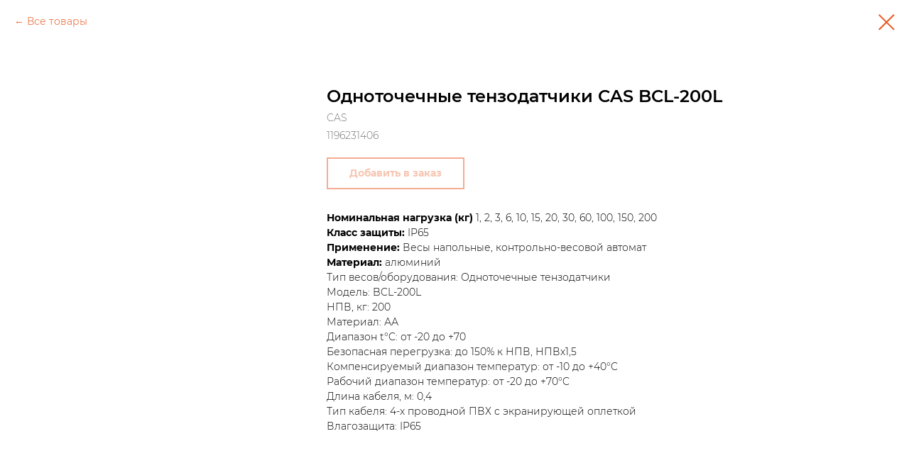

--- FILE ---
content_type: text/css
request_url: https://nova-svc.ru/custom.css?t=1768303015
body_size: 853
content:
#rec349161984 .t481__padding40px {
    display: none;
}
.t576 .t-section__topwrapper {
    margin-bottom: 60px;
}
.t688__featured {
    height: 350px;
}
.t688 .t-section__topwrapper {
    margin-bottom: 60px;
}
.t481__padding40px {
    width: auto;
}
.t706__carticon_showed{
    top: 8px!important;
}
.t706__carticon_sm .t706__carticon-imgwrap {
    width: 45px;
    height: 45px;
}
.t706__carticon_sm .t706__carticon-img {
    width: 25px;
    height: 25px;
    padding: 9px 10px 14px;
}
.t-uptitle_xs {
    letter-spacing: 0;
}
.t941__cover_flipped {
    left: -20vw;
}

/*About Page*/

#rec364321066 .t-container,
#rec395176703 .t-container{
    max-width: 1200px;
    display: flex;
    align-items: center;
}

.t075__img {
    width: 80%;
    height: 80%;
}

/*About Page*/


.dev {
    position: relative;
    bottom: 84px;
    right: 15px;
    display: flex;
    flex-wrap: nowrap;
    width: 100%;
    flex-direction: row;
    justify-content: flex-end;
    align-items: center;
    font-family: 'Montserrat', Arial, sans-serif;
    font-weight: 300;
    font-size: 12px;
}

.dev:hover {
    opacity: 0.8;
}

.dev a {
    color: white!important;
    text-decoration: underline!important;
}

.dev img {
    width: 45px;
    padding: 5px 5px 0;
}

/*MEDIA*/

@media screen and (max-width: 1300px) {
    .t941__textwrapper .t941__title {                  /*About Page*/
        padding-top: 75px!important;
    }
    .t941__textwrapper h1, .t941__title div {
        font-size: 22px!important;
    }
    .t941__textwrapper .t941__descr, .t941__descr div {
        font-size: 16px!important;
    }
}
/*Mobile Menu*/
@media screen and (max-width: 980px) {
    .t228__mobile {
        background-color: rgb(40 58 73 / 85%);
    }
    .t228__mobile.t228__positionfixed {
        width: 55px;
        height: 50px;
        right: 0;
    }
    #rec365977089 .t228__burger {      /*Mobile Burger*/
        right: 12px;
        width: 30px;
        height: 15px;
        top: 40%;
    }
    #rec365977089 .t228 {
        top: 0!important;
        z-index: 99!important;
    }
    .t228__right_descr {
        padding: 0;
        margin: -20px auto 0;
    }
}

@media screen and (max-width: 640px) {
    .t941__cover, .t833__sliderwrapper.t941__cover {        /*About Page*/
    left: 0;
    }
    
    .dev {
        left: 15px;
        justify-content: flex-start;
    }
}